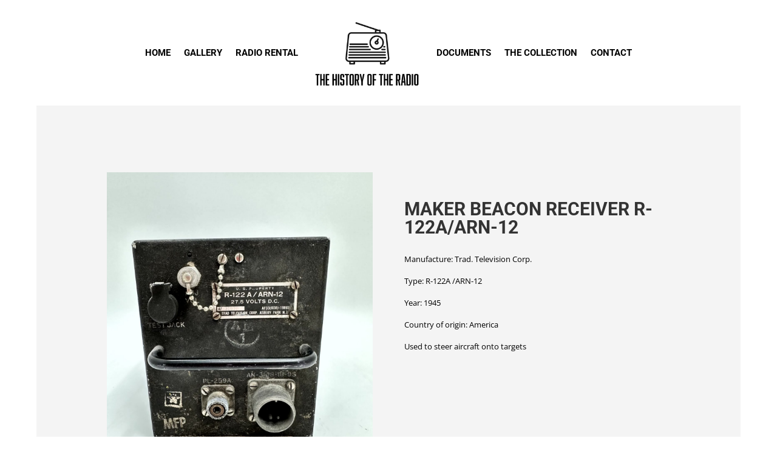

--- FILE ---
content_type: text/css
request_url: https://www.thehistoryoftheradio.co.uk/wp-content/et-cache/626/et-core-unified-cpt-tb-54-tb-143-tb-44-deferred-626.min.css?ver=1766520242
body_size: 6003
content:
.et_pb_section_0_tb_header.et_pb_section{padding-top:0px;padding-bottom:0px}.et_pb_menu_0_tb_header.et_pb_menu ul li a{font-family:'Roboto',Helvetica,Arial,Lucida,sans-serif;font-weight:700;text-transform:uppercase;font-size:15px;color:#000000!important}.et_pb_menu_0_tb_header.et_pb_menu{background-color:#ffffff}.et_pb_menu_0_tb_header.et_pb_menu ul li.current-menu-item a{color:#000000!important}.et_pb_menu_0_tb_header.et_pb_menu .nav li ul,.et_pb_menu_0_tb_header.et_pb_menu .et_mobile_menu,.et_pb_menu_0_tb_header.et_pb_menu .et_mobile_menu ul{background-color:#ffffff!important}.et_pb_menu_0_tb_header .et_pb_menu_inner_container>.et_pb_menu__logo-wrap,.et_pb_menu_0_tb_header .et_pb_menu__logo-slot{width:22%;max-width:100%}.et_pb_menu_0_tb_header .et_pb_menu_inner_container>.et_pb_menu__logo-wrap .et_pb_menu__logo img,.et_pb_menu_0_tb_header .et_pb_menu__logo-slot .et_pb_menu__logo-wrap img{height:auto;max-height:none}.et_pb_menu_0_tb_header .mobile_nav .mobile_menu_bar:before,.et_pb_menu_0_tb_header .et_pb_menu__icon.et_pb_menu__search-button,.et_pb_menu_0_tb_header .et_pb_menu__icon.et_pb_menu__close-search-button,.et_pb_menu_0_tb_header .et_pb_menu__icon.et_pb_menu__cart-button{color:#7EBEC5}.et_pb_section_0_tb_body.et_pb_section{padding-top:110px;padding-right:0px;padding-bottom:110px;padding-left:0px;margin-top:-1px;margin-right:60px;margin-bottom:-1px;margin-left:60px;background-color:#f4f4f4!important}.et_pb_row_0_tb_body.et_pb_row{padding-top:1px!important;padding-bottom:2px!important;padding-top:1px;padding-bottom:2px}.et_pb_row_0_tb_body,body #page-container .et-db #et-boc .et-l .et_pb_row_0_tb_body.et_pb_row,body.et_pb_pagebuilder_layout.single #page-container #et-boc .et-l .et_pb_row_0_tb_body.et_pb_row,body.et_pb_pagebuilder_layout.single.et_full_width_page #page-container .et_pb_row_0_tb_body.et_pb_row{max-width:1280px}.et_pb_wc_title_0_tb_body h1,.et_pb_wc_title_0_tb_body h2,.et_pb_wc_title_0_tb_body h3,.et_pb_wc_title_0_tb_body h4,.et_pb_wc_title_0_tb_body h5,.et_pb_wc_title_0_tb_body h6{font-family:'Roboto',Helvetica,Arial,Lucida,sans-serif;font-weight:700;text-transform:uppercase}.et_pb_wc_description_0_tb_body.et_pb_wc_description{color:#000000!important}.et_pb_wc_description_0_tb_body{font-size:13px}.et_pb_wc_description_0_tb_body.et_pb_wc_description a,.et_pb_wc_related_products_0_tb_body .et_overlay:before,.et_pb_wc_related_products_0_tb_body .et_pb_extra_overlay:before{color:#ffb500!important}.et_pb_wc_description_0_tb_body a{text-decoration:underline}.et_pb_section_1_tb_body.et_pb_section{padding-bottom:5px}.et_pb_wc_related_products_0_tb_body section.products>h1,.et_pb_wc_related_products_0_tb_body section.products>h2,.et_pb_wc_related_products_0_tb_body section.products>h3,.et_pb_wc_related_products_0_tb_body section.products>h4,.et_pb_wc_related_products_0_tb_body section.products>h5,.et_pb_wc_related_products_0_tb_body section.products>h6{font-family:'Roboto',Helvetica,Arial,Lucida,sans-serif!important;font-weight:700!important;text-transform:uppercase!important}.et_pb_wc_related_products_0_tb_body ul.products li.product h3,.et_pb_wc_related_products_0_tb_body ul.products li.product h1,.et_pb_wc_related_products_0_tb_body ul.products li.product h2,.et_pb_wc_related_products_0_tb_body ul.products li.product h4,.et_pb_wc_related_products_0_tb_body ul.products li.product h5,.et_pb_wc_related_products_0_tb_body ul.products li.product h6{font-family:'Roboto',Helvetica,Arial,Lucida,sans-serif!important}.et_pb_wc_related_products_0_tb_body ul.products li.product span.onsale{padding-top:6px!important;padding-right:18px!important;padding-bottom:6px!important;padding-left:18px!important;margin-top:0px!important;margin-right:0px!important;margin-bottom:0px!important;margin-left:0px!important}.et_pb_wc_related_products_0_tb_body ul.products li.product .star-rating{width:calc(5.4em + (0px * 4))}.et_pb_wc_related_products_0_tb_body .et_overlay,.et_pb_wc_related_products_0_tb_body .et_pb_extra_overlay{background-color:rgba(0,0,0,0.36)!important;border-color:rgba(0,0,0,0.36)!important}.et_pb_wc_related_products_0_tb_body .et_overlay:before{font-family:ETmodules!important;font-weight:400!important}.et_pb_column_1_tb_body{padding-top:5%;padding-bottom:40px}@media only screen and (max-width:767px){.et_pb_section_0_tb_body.et_pb_section{margin-top:0px;margin-right:0px;margin-bottom:0px;margin-left:0px}}.et_pb_section_0_tb_footer.et_pb_section{padding-top:3px;padding-right:0px;padding-bottom:0px;padding-left:0px;margin-top:-1px;margin-right:60px;margin-bottom:-2px;margin-left:60px;background-color:RGBA(255,255,255,0)!important}.et_pb_row_0_tb_footer.et_pb_row{padding-bottom:3px!important;margin-top:2px!important;margin-right:auto!important;margin-left:auto!important;padding-bottom:3px}.et_pb_text_2_tb_footer h4,.et_pb_text_0_tb_footer h4{font-family:'Roboto',Helvetica,Arial,Lucida,sans-serif;font-weight:700;text-transform:uppercase;letter-spacing:1px;line-height:1.4em}.et_pb_text_0_tb_footer,.et_pb_text_2_tb_footer{margin-bottom:10px!important}.et_pb_divider_0_tb_footer,.et_pb_divider_1_tb_footer{max-width:50px}.et_pb_divider_0_tb_footer:before,.et_pb_divider_1_tb_footer:before{border-top-color:#ffb500;border-top-width:2px}.et_pb_text_1_tb_footer,.et_pb_text_3_tb_footer{line-height:1.8em;font-size:16px;line-height:1.8em;margin-top:-30px!important}.et_pb_text_3_tb_footer.et_pb_text{color:#000000!important}.et_pb_section_1_tb_footer.et_pb_section{padding-top:0px;padding-bottom:0px;background-color:#d3dae4!important}.et_pb_text_5_tb_footer.et_pb_text{color:#727272!important}.et_pb_text_5_tb_footer{font-size:13px}.et_pb_column_1_tb_footer,.et_pb_column_0_tb_footer{padding-top:40px}@media only screen and (min-width:768px) and (max-width:980px){.et_pb_divider_0_tb_footer{display:none!important}}@media only screen and (max-width:767px){.et_pb_section_0_tb_footer.et_pb_section{margin-top:0px;margin-right:0px;margin-bottom:0px;margin-left:0px}.et_pb_divider_0_tb_footer{display:none!important}}